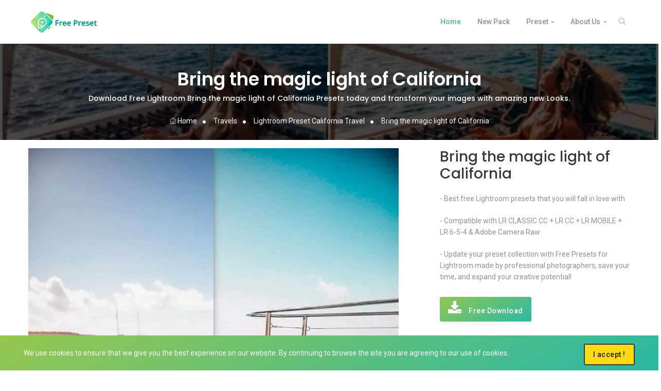

--- FILE ---
content_type: text/html; charset=UTF-8
request_url: https://www.presetfree.com/category/travels/lightroom-preset-california-travel/bring-the-magic-light-of-california
body_size: 10911
content:
<!doctype html>
<html lang="en">
<head>
	<meta charset="utf-8">
<meta http-equiv="X-UA-Compatible" content="IE=edge"/>
<meta name="viewport" content="width=device-width, initial-scale=1">
<meta name="author" content="https://www.presetfree.com/">
<title>Bring the magic light of California - Free Presets for Lightroom</title>
<meta name="description" content="Free presets for lightroom mobile and lightroom PC, dng presets download free.">
<meta name="keywords" content="preset california travel lightroom, california travel lightroom preset dng, california travel lightroom preset free download, california vibes lightroom presets, professional lightroom presets free, bring the magic light of california, love california preset free download, life california presets lightroom download, california blogger lightroom presets">
<meta property="og:title" content="Bring the magic light of California - Free Presets for Lightroom" />
<meta property="og:description" content="Free presets for lightroom mobile and lightroom PC, dng presets download free." />
<meta property="og:url" content="https://www.presetfree.com/category/travels/lightroom-preset-california-travel/bring-the-magic-light-of-california" />
<meta property="og:image:alt" content="Free Presets for Lightroom" />
<meta property="og:type" content="website" />
<meta property="og:image" content="https://cdn.presetfree.com/thumb-item/webp/california_travel_preset/california_preset_6_thumb.webp" />
<link rel="canonical" href="https://www.presetfree.com/category/travels/lightroom-preset-california-travel/bring-the-magic-light-of-california" />

<!-- Favicon -->
<link rel="apple-touch-icon" sizes="180x180" href="https://www.presetfree.com/public/images/favicon/apple-touch-icon.png?v=1.8.22">
<link rel="icon" type="image/png" sizes="32x32" href="https://www.presetfree.com/public/images/favicon/favicon-32x32.png?v=1.8.22">
<link rel="icon" type="image/png" sizes="16x16" href="https://www.presetfree.com/public/images/favicon/favicon-16x16.png?v=1.8.22">
<meta name="apple-mobile-web-app-title" content="Presets">
<meta name="application-name" content="Presets For Lightroom">
<meta name="apple-mobile-web-app-capable" content="yes">
<meta name="mobile-web-app-capable" content="yes">
<meta name="msapplication-starturl" content="/">
<meta name="google-adsense-account" content="ca-pub-4025865883258865">
<link rel="apple-touch-icon" sizes="57x57" href="/public/images/favicon/apple-icon-57x57.png">
<link rel="apple-touch-icon" sizes="60x60" href="/public/images/favicon/apple-icon-60x60.png">
<link rel="apple-touch-icon" sizes="72x72" href="/public/images/favicon/apple-icon-72x72.png">
<link rel="apple-touch-icon" sizes="76x76" href="/public/images/favicon/apple-icon-76x76.png">
<link rel="apple-touch-icon" sizes="114x114" href="/public/images/favicon/apple-icon-114x114.png">
<link rel="apple-touch-icon" sizes="120x120" href="/public/images/favicon/apple-icon-120x120.png">
<link rel="apple-touch-icon" sizes="144x144" href="/public/images/favicon/apple-icon-144x144.png">
<link rel="apple-touch-icon" sizes="152x152" href="/public/images/favicon/apple-icon-152x152.png">
<link rel="manifest" href="https://www.presetfree.com/public/images/favicon/site.webmanifest.json?v=1.8.22">
<!-- Google Font -->
<link href="https://fonts.googleapis.com/css?family=Poppins:300,400,500,600,700,800,900%7CPlayfair+Display:400,400i,700,700i%7CRoboto:400,400i,500,700" rel="stylesheet">
<!-- Plugins CSS -->
<link rel="stylesheet" type="text/css" href="https://www.presetfree.com/public/vendor/font-awesome/css/font-awesome.min.css?v=1.8.22"/>
<link rel="stylesheet" type="text/css" href="https://www.presetfree.com/public/vendor/themify-icons/css/themify-icons.css?v=1.8.22"/>
<link rel="stylesheet" type="text/css" href="https://www.presetfree.com/public/vendor/animate/animate.min.css?v=1.8.22"/>
<link rel="stylesheet" type="text/css" href="https://www.presetfree.com/public/vendor/fancybox/css/jquery.fancybox.min.css?v=1.8.22"/>
<link rel="stylesheet" type="text/css" href="https://www.presetfree.com/public/vendor/owlcarousel/css/owl.carousel.min.css?v=1.8.22"/>
<link rel="stylesheet" href="https://www.presetfree.com/public/vendor/sticky-cookie/css/cookit.min.css?v=1.8.22">
<!-- Style CSS -->
<link rel="stylesheet" type="text/css" href="https://www.presetfree.com/public/css/style.css?v=1.8.22"/>
<link rel="stylesheet" type="text/css" href="https://www.presetfree.com/public/css/static_page.css?v=1.8.22"/>
    <!-- Google tag (gtag.js) -->
    <script async src="https://www.googletagmanager.com/gtag/js?id=G-D3949N87TB"></script>
    <script>
        window.dataLayer = window.dataLayer || [];
        function gtag(){dataLayer.push(arguments);}
        gtag('js', new Date());

        gtag('config', 'G-D3949N87TB');
    </script>
<script async src="https://pagead2.googlesyndication.com/pagead/js/adsbygoogle.js?client=ca-pub-4025865883258865"
     crossorigin="anonymous"></script>
</head>
<body>
<div class="preloader"><img src="https://www.presetfree.com/public/images/preloader.svg" alt="Pre-loader"></div>
<!-- header Start-->
<header class="header-static navbar-sticky navbar-light">
	<!-- Search -->
	<div class="hide" id="key" data-base="https://www.presetfree.com/"></div>
	<div class="top-search collapse bg-light" id="search-open" data-parent="#search">
		<div class="container">
			<div class="row position-relative">
				<div class="col-md-8 mx-auto py-5">
					<form method="get" action="https://www.presetfree.com/search">
						<div class="input-group">
							<input class="form-control border-radius-right-0 border-right-0" required minlength="3" maxlength="500" type="text" name="q" autofocus placeholder="What are you looking for?">
							<button type="submit" class="btn btn-grad border-radius-left-0 mb-0">Search</button>
						</div>
					</form>
					<p class="small mt-2 mb-0"><strong>e.g.</strong>Wedding, Lightroom, Presets, Sea, Love </p>
				</div>
				<a class="position-absolute top-0 right-0 mt-3 mr-3" data-toggle="collapse" href="#search-open"><i class="fa fa-window-close"></i></a>
			</div>
		</div>
	</div>
	<!-- End Search -->
	<!-- Logo Nav Start -->
	<nav class="navbar navbar-expand-lg navbar-menu">
		<div class="container">
			<!-- Logo -->
			<a title="Free Lightroom Presets" class="navbar-brand nav-logo" href="https://www.presetfree.com/">
				<img src="https://www.presetfree.com/public/images/loading.svg" data-src="https://www.presetfree.com/public/images/logo.svg" alt="Free Lightroom Presets" class="logo-header lazy">
			</a>
			<!-- Menu opener button -->
			<button class="navbar-toggler ml-auto" type="button" data-toggle="collapse" data-target="#navbarCollapse" aria-controls="navbarCollapse"
					aria-expanded="false" aria-label="Toggle navigation">
				<span class="navbar-toggler-icon"> </span>
			</button>
			<!-- Main Menu Start -->
			<div class="collapse navbar-collapse" id="navbarCollapse">
				<ul class="navbar-nav ml-auto">
					<!-- Menu item 1 Demos-->
					<li class="nav-item dropdown active">
						<a class="nav-link active" title="Free Lightroom Presets" href="https://www.presetfree.com/" id="homeMenu">Home</a>
					</li>
					<li class="nav-item ">
						<a class="nav-link" title="Free Lightroom Top Pack Download" href="https://www.presetfree.com/free-preset-download/new" >New Pack</a>
					</li>
					<!-- Menu item 5 Elements-->
					<li class="nav-item dropdown megamenu">
						<a class="nav-link dropdown-toggle" href="#" id="elementsMenu" data-toggle="dropdown" aria-haspopup="true"
						   aria-expanded="false">Preset</a>
						<div class="dropdown-menu" aria-labelledby="elementsMenu"
							 style="background-image:url('https://www.presetfree.com/public/images/menu-bg.jpg'); background-position: right bottom; background-repeat: no-repeat;">
							<div class="container">
								<div class="row w-100">
																														<div class="col-sm-6 col-lg-3">
												<ul class="list-unstyled">
																																										<li><a class="dropdown-item"
																   href="https://www.presetfree.com/category/love" title="Love">Love</a></li>
																													<li><a class="dropdown-item"
																   href="https://www.presetfree.com/category/summer" title="Summer">Summer</a></li>
																													<li><a class="dropdown-item"
																   href="https://www.presetfree.com/category/tropics" title="Tropics">Tropics</a></li>
																													<li><a class="dropdown-item"
																   href="https://www.presetfree.com/category/travels" title="Travels">Travels</a></li>
																													<li><a class="dropdown-item"
																   href="https://www.presetfree.com/category/lifestyle" title="Lifestyle">Lifestyle</a></li>
																																							</ul>
											</div>
																					<div class="col-sm-6 col-lg-3">
												<ul class="list-unstyled">
																																										<li><a class="dropdown-item"
																   href="https://www.presetfree.com/category/beach" title="Beach">Beach</a></li>
																													<li><a class="dropdown-item"
																   href="https://www.presetfree.com/category/autumn" title="Autumn">Autumn</a></li>
																													<li><a class="dropdown-item"
																   href="https://www.presetfree.com/category/coffee" title="Coffee">Coffee</a></li>
																													<li><a class="dropdown-item"
																   href="https://www.presetfree.com/category/winter" title="Winter">Winter</a></li>
																													<li><a class="dropdown-item"
																   href="https://www.presetfree.com/category/christmas" title="Christmas">Christmas</a></li>
																																							</ul>
											</div>
																					<div class="col-sm-6 col-lg-3">
												<ul class="list-unstyled">
																																										<li><a class="dropdown-item"
																   href="https://www.presetfree.com/category/other" title="Other">Other</a></li>
																													<li><a class="dropdown-item"
																   href="https://www.presetfree.com/category/nature" title="Nature">Nature</a></li>
																													<li><a class="dropdown-item"
																   href="https://www.presetfree.com/category/color" title="Color">Color</a></li>
																													<li><a class="dropdown-item"
																   href="https://www.presetfree.com/category/vsco-preset" title="VSCO Preset">VSCO Preset</a></li>
																													<li><a class="dropdown-item"
																   href="https://www.presetfree.com/category/holiday-lightroom-presets" title="Holiday Lightroom Presets">Holiday Lightroom Presets</a></li>
																																							</ul>
											</div>
																					<div class="col-sm-6 col-lg-3">
												<ul class="list-unstyled">
																																										<li><a class="dropdown-item"
																   href="https://www.presetfree.com/category/animals-lightroom-presets" title="Animals Presets">Animals Presets</a></li>
																													<li><a class="dropdown-item"
																   href="https://www.presetfree.com/category/wedding" title="Wedding">Wedding</a></li>
																																							</ul>
											</div>
																											</div>
							</div>
						</div>
					</li>
					<!-- Menu item 6 Docs-->
					<li class="nav-item dropdown">
						<a class="nav-link dropdown-toggle" href="#" id="aboutMenu" data-toggle="dropdown" aria-haspopup="true" aria-expanded="false">About
							Us</a>
						<ul class="dropdown-menu" aria-labelledby="aboutMenu">
							<li><a class="dropdown-item" title="Team" href="https://www.presetfree.com/team">Team</a></li>
							<li><a class="dropdown-item" title="Privacy Policy" href="https://www.presetfree.com/privacy-policy">Privacy Policy</a></li>
							<li><a class="dropdown-item" title="Terms of Service" href="https://www.presetfree.com/terms-of-service">Terms of Service</a></li>
							<li><a class="dropdown-item" title="General Guidance" href="https://www.presetfree.com/user-manual">General Guidance</a></li>
							<li><a class="dropdown-item" title="FAQs" href="https://www.presetfree.com/faq">FAQs</a></li>
							<li class="dropdown-divider"></li>
							<li><a class="dropdown-item" title="Contact Us" href="https://www.presetfree.com/contact-us">Contact Us</a></li>
						</ul>
					</li>
				</ul>
			</div>
			<!-- Main Menu End -->
			<!-- Header Extras Start-->
			<div class="navbar-nav">
				<!-- extra item Search-->
				<div class="nav-item search border-0 pl-3 pr-0 px-lg-2" id="search">
					<a title="Search" class="nav-link" data-toggle="collapse" href="#search-open"><i class="ti-search"> </i></a>
				</div>
			</div>
			<!-- Header Extras End-->
		</div>
	</nav>
	<!-- Logo Nav End -->
</header>
<!-- header End-->
<link rel="stylesheet" type="text/css" href="/public/vendor/beerslider/BeerSlider.css"/>

<!-- Start breadcrumb -->
<div class="innerpage-banner center bg-overlay-dark-7 py-5" style="background:url(https://cdn.presetfree.com/thumb-item/webp/california_travel_preset/california_preset_6_thumb.webp) no-repeat; background-size:cover; background-position: center center;">
	<div class="container">
		<div class="row all-text-white">
			<div class="col-md-12 align-self-center">
				<h1 class="innerpage-title">Bring the magic light of California</h1>
				<input type="hidden" id="show" value="60e717115df1af6e30d23af0">
				<h6 class="subtitle">
					Download Free Lightroom Bring the magic light of California Presets today and transform your images with amazing new Looks.
				</h6>
				<nav aria-label="breadcrumb">
					<ol class="breadcrumb">
						<li class="breadcrumb-item">
							<a href="https://www.presetfree.com/" title="Home"><i class="ti-home"></i> Home</a>
						</li>
						<li class="breadcrumb-item">
							<a href="https://www.presetfree.com/category/travels" title="Travels">
								Travels							</a>
						</li>
						<li class="breadcrumb-item" >
							<a href="https://www.presetfree.com/category/travels/lightroom-preset-california-travel" title="Lightroom Preset California Travel">
								Lightroom Preset California Travel							</a>
						</li>
						<li class="breadcrumb-item" title="Bring the magic light of California">
							Bring the magic light of California						</li>
					</ol>
				</nav>
			</div>
		</div>
	</div>
</div>
<!--  End breadcrumb -->

<!--List more preset -->
<section class="portfolio pt-3 pb-0">
	<div class="container">
		<div class="row">
			<div class="col-md-8 " >
				<!-- portfolio wrap -->
				<div id="beer-slider" class=" beer-slider"  data-beer-label="After" >
					<img src="https://cdn.presetfree.com/thumb-item/webp/california_travel_preset/california_preset_6_after.webp" alt="Processed - Man holding beer">
					<div class="beer-reveal" data-beer-label="Before">
						<img  src="https://cdn.presetfree.com/thumb-item/webp/california_travel_preset/california_preset_6_before.webp" alt="Original - Man holding beer">
					</div>
				</div>
			</div>
			<div class="col-md-4 ">
				<h2 class="info-title">Bring the magic light of California</h2>
				<p>
									</p>
				<p>- Best free Lightroom presets that you will fall in love with</p>
				<p>- Compatible with LR CLASSIC CC + LR CC + LR MOBILE + LR 6-5-4 & Adobe Camera Raw</p>
				<p>- Update your preset collection with Free Presets for Lightroom made by professional photographers,
					save your time, and expand your creative potential!
				</p>
				<button type="button" class="btn btn-grad mr-3 mt-2" data-toggle="modal" data-target="#downloadModalCenter">
					<i class="fa fa-download fa-2x text-white"></i> Free Download
				</button>
				<div class="divider pt-5"><i class="ti-sharethis"></i></div>
				<div class="text-center w-100">
					<ul class="social-icons si-colored-bg si-medium text-center pt-2">
						<li class="social-icons-item social-facebook ">
							<a class="social-icons-link" href="https://www.facebook.com/sharer.php?u=https://www.presetfree.com/category/travels/lightroom-preset-california-travel/bring-the-magic-light-of-california" data-label="Facebook" onclick="window.open(this.href,this.title,'width=500,height=500,top=300px,left=300px'); return false;" rel="noopener noreferrer nofollow" target="_blank">
								<i class="fa fa-facebook"></i>
							</a>
						</li>
						<li class="social-icons-item social-twitter">
							<a title="Share Twitter" class="social-icons-link" href="https://twitter.com/share?text=Bring the magic light of California Lightroom Presets Free Download&url=https://www.presetfree.com/category/travels/lightroom-preset-california-travel/bring-the-magic-light-of-california" data-label="twitter" onclick="window.open(this.href,this.title,'width=500,height=500,top=300px,left=300px'); return false;" rel="noopener noreferrer nofollow" target="_blank">
								<i class="fa fa-twitter"></i>
							</a>
						</li>
						<li class="social-icons-item social-github">
							<a class="social-icons-link" title="Share via email" href="/cdn-cgi/l/email-protection#[base64]" onclick="window.open(this.href,this.title,'width=500,height=500,top=300px,left=300px'); return false;" target="_blank">
								<i class="fa fa-envelope"></i>
							</a>
						</li>
						<li class="social-icons-item social-pinterest ">
							<a class="social-icons-link" title="Share Pinterest" href="https://pinterest.com/pin/create/button/?url=https://www.presetfree.com/category/travels/lightroom-preset-california-travel/bring-the-magic-light-of-california&amp;media=https://cdn.presetfree.com/thumb-item/webp/california_travel_preset/california_preset_6_thumb.webp&amp;description=Bring the magic light of California Lightroom Presets Free Download"  onclick="window.open(this.href,this.title,'width=500,height=500,top=300px,left=300px'); return false;" target="_blank" >
								<i class="fa fa-pinterest"></i>
							</a>
						</li>
					</ul>
				</div>
				<div class="divider divider-dark"></div>
			</div>
		</div>
	</div>
</section>
<!-- Portfolio -->
<div class="container">
    <div class="row">
        <div class="col-12">
            <div class="card more-tools mt-2">
                <div class="card-header ">
                    <div class="">
                        <i class="fa-regular fa-message-heart"></i></i> Best Tools Online
                        <a target="_blank" class="float-right hvr-icon-forward color-dark-blue" href="https://vhdcombo.com"
                           title="View all tools ">View all tools <i class="fa fa-angle-right hvr-icon"
                                                                     aria-hidden="true"></i></a>
                    </div>
                </div>
                <div class="card-body">
                    <div class="d-flex flex-wrap gap-3 show">
                                                                                    <a target="_blank" title="Test the performance of your GPU" href="https://vhdcombo.com/tools/gpu-performance-score?utm_source=presetfree&utm_medium=content&utm_id=backlink" class="more-item border rounded p-2 m-2">
                                    <img src="https://vhdcombo.com/theme/images/icon/gpu_score.svg" alt="Test the performance of your GPU">
                                    GPU Score                                </a>
                                                            <a target="_blank" title="Check your microphone test." href="https://vhdcombo.com/tools/online-microphone-tester?utm_source=presetfree&utm_medium=content&utm_id=backlink" class="more-item border rounded p-2 m-2">
                                    <img src="https://vhdcombo.com/theme/images/icon/microphone_tests.svg" alt="Check your microphone test.">
                                    Microphone Tests                                </a>
                                                            <a target="_blank" title="Free telegram tools" href="https://vhdcombo.com/telegram/media?utm_source=presetfree&utm_medium=content&utm_id=backlink" class="more-item border rounded p-2 m-2">
                                    <img src="https://vhdcombo.com/theme/images/icon/telegram_tools.svg" alt="Free telegram tools">
                                    Telegram Tools                                </a>
                                                            <a target="_blank" title="Free Online Notes." href="https://vhdcombo.com/tools/notepad-online?utm_source=presetfree&utm_medium=content&utm_id=backlink" class="more-item border rounded p-2 m-2">
                                    <img src="https://vhdcombo.com/theme/images/icon/notepad_online.svg" alt="Free Online Notes.">
                                    Notepad Online                                </a>
                                                            <a target="_blank" title="LCD test dead pixels." href="https://vhdcombo.com/tools/dead-pixels-test?utm_source=presetfree&utm_medium=content&utm_id=backlink" class="more-item border rounded p-2 m-2">
                                    <img src="https://vhdcombo.com/theme/images/icon/lcd_test.svg" alt="LCD test dead pixels.">
                                    LDC Test                                </a>
                                                            <a target="_blank" title="Convert your images to PDF" href="https://vhdcombo.com/tools/image-to-pdf-converter?utm_source=presetfree&utm_medium=content&utm_id=backlink" class="more-item border rounded p-2 m-2">
                                    <img src="https://vhdcombo.com/theme/images/icon/images_pdf.svg" alt="Convert your images to PDF">
                                    Images to PDF                                </a>
                                                            <a target="_blank" title="1000+ sticker collection too." href="https://vhdcombo.com/wa/memoji-stickers-pack?utm_source=presetfree&utm_medium=content&utm_id=backlink" class="more-item border rounded p-2 m-2">
                                    <img src="https://vhdcombo.com/theme/images/icon/memoji_stickers.svg" alt="1000+ sticker collection too.">
                                    Memoji Stickers                                </a>
                                                            <a target="_blank" title="Group links join chat." href="https://vhdcombo.com/wa/whats-group-links-join?utm_source=presetfree&utm_medium=content&utm_id=backlink" class="more-item border rounded p-2 m-2">
                                    <img src="https://vhdcombo.com/theme/images/icon/whatsapp_group.svg" alt="Group links join chat.">
                                    WhatsApp Group                                </a>
                                                            <a target="_blank" title="Have you ever wondered." href="https://vhdcombo.com/calculate/love?utm_source=presetfree&utm_medium=content&utm_id=backlink" class="more-item border rounded p-2 m-2">
                                    <img src="https://vhdcombo.com/theme/images/icon/love_calculator.svg" alt="Have you ever wondered.">
                                    Love Calculator Test                                </a>
                                                            <a target="_blank" title="List bot Telegram link." href="https://vhdcombo.com/telegram/bot?utm_source=presetfree&utm_medium=content&utm_id=backlink" class="more-item border rounded p-2 m-2">
                                    <img src="https://vhdcombo.com/theme/images/icon/telegram_bot.svg" alt="List bot Telegram link.">
                                    Telegram Bot                                </a>
                                                            <a target="_blank" title="Combine Your PDF Files" href="https://vhdcombo.com/tools/pdf-merger?utm_source=presetfree&utm_medium=content&utm_id=backlink" class="more-item border rounded p-2 m-2">
                                    <img src="https://vhdcombo.com/theme/images/icon/pdf_merger.svg" alt="Combine Your PDF Files">
                                    PDF Merger                                </a>
                                                            <a target="_blank" title="Daily Water Intake Calculator" href="https://vhdcombo.com/tools/daily-water-intake-calculator?utm_source=presetfree&utm_medium=content&utm_id=backlink" class="more-item border rounded p-2 m-2">
                                    <img src="https://vhdcombo.com/theme/images/icon/daily_water_calculator.svg" alt="Daily Water Intake Calculator">
                                    Daily Water Calculator                                </a>
                                                            <a target="_blank" title="Free Proxy by Country" href="https://vhdcombo.com/telegram/proxy/country?utm_source=presetfree&utm_medium=content&utm_id=backlink" class="more-item border rounded p-2 m-2">
                                    <img src="https://vhdcombo.com/theme/images/icon/proxy_country.svg" alt="Free Proxy by Country">
                                    Proxy by Country                                </a>
                                                            <a target="_blank" title="Easy copy text from images." href="https://vhdcombo.com/tools/image-to-text?utm_source=presetfree&utm_medium=content&utm_id=backlink" class="more-item border rounded p-2 m-2">
                                    <img src="https://vhdcombo.com/theme/images/icon/image_to_text.svg" alt="Easy copy text from images.">
                                    Image To Text                                </a>
                                                            <a target="_blank" title="Test your GPU performance." href="https://vhdcombo.com/tools/gpu-test-online?utm_source=presetfree&utm_medium=content&utm_id=backlink" class="more-item border rounded p-2 m-2">
                                    <img src="https://vhdcombo.com/theme/images/icon/gpu_test.svg" alt="Test your GPU performance.">
                                    GPU Test Online                                </a>
                                                            <a target="_blank" title="Editor your photo easy-to-use." href="https://vhdcombo.com/tools/photo-image-editor?utm_source=presetfree&utm_medium=content&utm_id=backlink" class="more-item border rounded p-2 m-2">
                                    <img src="https://vhdcombo.com/theme/images/icon/photo_editor.svg" alt="Editor your photo easy-to-use.">
                                    Photo Editor                                </a>
                                                            <a target="_blank" title="Check the refresh rate (Hz) of your screen" href="https://vhdcombo.com/tools/screen-refresh-rate-check?utm_source=presetfree&utm_medium=content&utm_id=backlink" class="more-item border rounded p-2 m-2">
                                    <img src="https://vhdcombo.com/theme/images/icon/refresh_score.svg" alt="Check the refresh rate (Hz) of your screen">
                                    Refresh Rate Score                                </a>
                                                            <a target="_blank" title="PDF to Word Converter" href="https://vhdcombo.com/tools/pdf-to-doc?utm_source=presetfree&utm_medium=content&utm_id=backlink" class="more-item border rounded p-2 m-2">
                                    <img src="https://vhdcombo.com/theme/images/icon/pdf_doc.svg" alt="PDF to Word Converter">
                                    Pdf To Doc                                </a>
                                                            <a target="_blank" title="Cut Ringtone Form Mp3" href="https://vhdcombo.com/online-tools/online-mp3-cutter?utm_source=presetfree&utm_medium=content&utm_id=backlink" class="more-item border rounded p-2 m-2">
                                    <img src="https://vhdcombo.com/theme/images/icon/mp3_cutter.svg" alt="Cut Ringtone Form Mp3">
                                    Mp3 RingTone Cutter                                </a>
                                                            <a target="_blank" title="Funny sound effects, Listen and have fun." href="https://vhdcombo.com/entertainment/funny-sound-relax?utm_source=presetfree&utm_medium=content&utm_id=backlink" class="more-item border rounded p-2 m-2">
                                    <img src="https://vhdcombo.com/theme/images/icon/funny_sound.svg" alt="Funny sound effects, Listen and have fun.">
                                    Funny Sound Effects                                </a>
                                                            <a target="_blank" title="Keyboard full layout tester." href="https://vhdcombo.com/tools/keyboard-full-layout-tester?utm_source=presetfree&utm_medium=content&utm_id=backlink" class="more-item border rounded p-2 m-2">
                                    <img src="https://vhdcombo.com/theme/images/icon/layout_keyboard_tester.svg" alt="Keyboard full layout tester.">
                                    Layout Keyboard Tester                                </a>
                                                            <a target="_blank" title="Converter video to mp3 music" href="https://vhdcombo.com/tools/mp4-to-mp3-converter?utm_source=presetfree&utm_medium=content&utm_id=backlink" class="more-item border rounded p-2 m-2">
                                    <img src="https://vhdcombo.com/theme/images/icon/mp4_to_mp3.svg" alt="Converter video to mp3 music">
                                    Video to Mp3                                </a>
                                                            <a target="_blank" title="Free proxy for Telegram." href="https://vhdcombo.com/telegram/proxy-for-telegram?utm_source=presetfree&utm_medium=content&utm_id=backlink" class="more-item border rounded p-2 m-2">
                                    <img src="https://vhdcombo.com/theme/images/icon/telegram_proxy.svg" alt="Free proxy for Telegram.">
                                    Proxy for Telegram                                </a>
                                                            <a target="_blank" title="Tool audio recorder free." href="https://vhdcombo.com/tools/online-audio-recorder?utm_source=presetfree&utm_medium=content&utm_id=backlink" class="more-item border rounded p-2 m-2">
                                    <img src="https://vhdcombo.com/theme/images/icon/audio_recorder.svg" alt="Tool audio recorder free.">
                                    Audio Recorder                                </a>
                                                            <a target="_blank" title="Free calculator a basic." href="https://vhdcombo.com/tools/simple-calculator?utm_source=presetfree&utm_medium=content&utm_id=backlink" class="more-item border rounded p-2 m-2">
                                    <img src="https://vhdcombo.com/theme/images/icon/basic_calculator.svg" alt="Free calculator a basic.">
                                    Basic Calculator                                </a>
                                                            <a target="_blank" title="Convert image to any formats" href="https://vhdcombo.com/tools/photo-image-editor?utm_source=presetfree&utm_medium=content&utm_id=backlink" class="more-item border rounded p-2 m-2">
                                    <img src="https://vhdcombo.com/theme/images/icon/image_converter.svg" alt="Convert image to any formats">
                                    Image Converter                                </a>
                                                            <a target="_blank" title="Best sticker Telegram." href="https://vhdcombo.com/telegram/sticker?utm_source=presetfree&utm_medium=content&utm_id=backlink" class="more-item border rounded p-2 m-2">
                                    <img src="https://vhdcombo.com/theme/images/icon/telegram_sticker.svg" alt="Best sticker Telegram.">
                                    Telegram Sticker                                </a>
                                                            <a target="_blank" title="Keyboard & mouse online tester." href="https://vhdcombo.com/tools/keyboard-mouse-tester?utm_source=presetfree&utm_medium=content&utm_id=backlink" class="more-item border rounded p-2 m-2">
                                    <img src="https://vhdcombo.com/theme/images/icon/keyboard_test.svg" alt="Keyboard & mouse online tester.">
                                    Keyboard Test                                </a>
                                                            <a target="_blank" title="PDF editor tools." href="https://vhdcombo.com/tools/photo-image-editor?utm_source=presetfree&utm_medium=content&utm_id=backlink" class="more-item border rounded p-2 m-2">
                                    <img src="https://vhdcombo.com/theme/images/icon/pdf_editor.svg" alt="PDF editor tools.">
                                    PDF Editor                                </a>
                                                            <a target="_blank" title="Smiley face emoticons text." href="https://vhdcombo.com/tools/text-emoticons-style?utm_source=presetfree&utm_medium=content&utm_id=backlink" class="more-item border rounded p-2 m-2">
                                    <img src="https://vhdcombo.com/theme/images/icon/emoticons_text.svg" alt="Smiley face emoticons text.">
                                    Emoticons Text                                </a>
                                                            <a target="_blank" title="Screen refresh rate Hz monitor." href="https://vhdcombo.com/tools/refresh-rate-test?utm_source=presetfree&utm_medium=content&utm_id=backlink" class="more-item border rounded p-2 m-2">
                                    <img src="https://vhdcombo.com/theme/images/icon/refresh_rate_test.svg" alt="Screen refresh rate Hz monitor.">
                                    Refresh Rate Test                                </a>
                                                            <a target="_blank" title="Change your voice fun tool" href="https://vhdcombo.com/online-tools/funny-sound-change?utm_source=presetfree&utm_medium=content&utm_id=backlink" class="more-item border rounded p-2 m-2">
                                    <img src="https://vhdcombo.com/theme/images/icon/funny_sound_change.svg" alt="Change your voice fun tool">
                                    Sound Effect Change                                </a>
                                                            <a target="_blank" title="Daily quote for Life." href="https://vhdcombo.com/entertainment/quotes?utm_source=presetfree&utm_medium=content&utm_id=backlink" class="more-item border rounded p-2 m-2">
                                    <img src="https://vhdcombo.com/theme/images/icon/quote_for_life.svg" alt="Daily quote for Life.">
                                    Quote for Life                                </a>
                                                            <a target="_blank" title="Powerful Encode Decode Tool" href="https://vhdcombo.com/online-tools/encoding?utm_source=presetfree&utm_medium=content&utm_id=backlink" class="more-item border rounded p-2 m-2">
                                    <img src="https://vhdcombo.com/theme/images/icon/encoding.svg" alt="Powerful Encode Decode Tool">
                                    Encoding Tool                                </a>
                                                            <a target="_blank" title="Videos Thumbnails Preview" href="https://vhdcombo.com/tools/youtube-videos-thumbnails?utm_source=presetfree&utm_medium=content&utm_id=backlink" class="more-item border rounded p-2 m-2">
                                    <img src="https://vhdcombo.com/theme/images/icon/youtube_videos_thumbnails_downloader.svg" alt="Videos Thumbnails Preview">
                                    YouTube Videos Tools                                </a>
                                                            <a target="_blank" title="Greeting of your friends." href="https://vhdcombo.com/tools/happy-greeting-card-generator?utm_source=presetfree&utm_medium=content&utm_id=backlink" class="more-item border rounded p-2 m-2">
                                    <img src="https://vhdcombo.com/theme/images/icon/greeting_card.svg" alt="Greeting of your friends.">
                                    Greeting Card                                </a>
                                                            <a target="_blank" title="Presets for Lightroom Mobile and Lightroom PC." href="https://www.presetfree.com/?utm_source=presetfree&utm_medium=content&utm_id=backlink" class="more-item border rounded p-2 m-2">
                                    <img src="https://vhdcombo.com/theme/images/icon/presets_com.svg" alt="Presets for Lightroom Mobile and Lightroom PC.">
                                    Presets for Lightroom                                </a>
                                                            <a target="_blank" title="Free calculator a basic." href="https://vhdcombo.com/tools/qr-code-generator?utm_source=presetfree&utm_medium=content&utm_id=backlink" class="more-item border rounded p-2 m-2">
                                    <img src="https://vhdcombo.com/theme/images/icon/qr_code_generator.svg" alt="Free calculator a basic.">
                                    QR-Code Generator                                </a>
                                                            <a target="_blank" title="Christmas wallpaper for phone." href="https://vhdcombo.com/wa/christmas-wallpapers-free-download?utm_source=presetfree&utm_medium=content&utm_id=backlink" class="more-item border rounded p-2 m-2">
                                    <img src="https://vhdcombo.com/theme/images/icon/christmas_wallpapers.svg" alt="Christmas wallpaper for phone.">
                                    Christmas Wallpapers                                </a>
                                                            <a target="_blank" title="Secure and fast access WhatsApp" href="https://vhdcombo.com/wa/whatsapp-proxy-free?utm_source=presetfree&utm_medium=content&utm_id=backlink" class="more-item border rounded p-2 m-2">
                                    <img src="https://vhdcombo.com/theme/images/icon/whatsapp_proxy.svg" alt="Secure and fast access WhatsApp">
                                    WhatsApp Proxy                                </a>
                                                            <a target="_blank" title="Decoration of a text style." href="https://vhdcombo.com/tools/text-decoration-style?utm_source=presetfree&utm_medium=content&utm_id=backlink" class="more-item border rounded p-2 m-2">
                                    <img src="https://vhdcombo.com/theme/images/icon/txt_decoration.svg" alt="Decoration of a text style.">
                                    Text Decoration                                </a>
                                                            <a target="_blank" title="Quickly & easily compress PDF files." href="https://vhdcombo.com/tools/pdf-compressor?utm_source=presetfree&utm_medium=content&utm_id=backlink" class="more-item border rounded p-2 m-2">
                                    <img src="https://vhdcombo.com/theme/images/icon/pdf_compressor.svg" alt="Quickly & easily compress PDF files.">
                                    PDF Compressor                                </a>
                                                            <a target="_blank" title="Message to unknown number." href="https://vhdcombo.com/wa/whatsapp-chat-with-unknown-contacts?utm_source=presetfree&utm_medium=content&utm_id=backlink" class="more-item border rounded p-2 m-2">
                                    <img src="https://vhdcombo.com/theme/images/icon/whatsapp_message.svg" alt="Message to unknown number.">
                                    WhatsApp Message                                </a>
                                                            <a target="_blank" title="Top channels Telegram link." href="https://vhdcombo.com/telegram/channel?utm_source=presetfree&utm_medium=content&utm_id=backlink" class="more-item border rounded p-2 m-2">
                                    <img src="https://vhdcombo.com/theme/images/icon/telegram_channels.svg" alt="Top channels Telegram link.">
                                    Telegram Channels                                </a>
                                                            <a target="_blank" title="Quickly multitude of themes." href="https://vhdcombo.com/telegram/theme-for-telegram?utm_source=presetfree&utm_medium=content&utm_id=backlink" class="more-item border rounded p-2 m-2">
                                    <img src="https://vhdcombo.com/theme/images/icon/telegram_theme.svg" alt="Quickly multitude of themes.">
                                    Theme for Telegram                                </a>
                                                            <a target="_blank" title="Add Photo to Frames" href="https://vhdcombo.com/tools/photo-to-frames?utm_source=presetfree&utm_medium=content&utm_id=backlink" class="more-item border rounded p-2 m-2">
                                    <img src="https://vhdcombo.com/theme/images/icon/photo_frames.svg" alt="Add Photo to Frames">
                                    Photo Frames                                </a>
                                                            <a target="_blank" title="Create quote, quote maker." href="https://vhdcombo.com/entertainment/quotes?utm_source=presetfree&utm_medium=content&utm_id=backlink" class="more-item border rounded p-2 m-2">
                                    <img src="https://vhdcombo.com/theme/images/icon/quote_maker.svg" alt="Create quote, quote maker.">
                                    Quote Maker                                </a>
                                                            <a target="_blank" title="Screenshot tool allows take screenshots" href="https://vhdcombo.com/tools/screenshot-capture-online?utm_source=presetfree&utm_medium=content&utm_id=backlink" class="more-item border rounded p-2 m-2">
                                    <img src="https://vhdcombo.com/theme/images/icon/screenshot_capture.svg" alt="Screenshot tool allows take screenshots">
                                    Screenshot Capture                                </a>
                                                            <a target="_blank" title="Online Stopwatch and Timer tool" href="https://vhdcombo.com/tools/stopwatch-and-timer?utm_source=presetfree&utm_medium=content&utm_id=backlink" class="more-item border rounded p-2 m-2">
                                    <img src="https://vhdcombo.com/theme/images/icon/stopwatch_timer.svg" alt="Online Stopwatch and Timer tool">
                                    Stopwatch and Timer                                </a>
                                                            <a target="_blank" title="Easily resize your images online" href="https://vhdcombo.com/tools/image-resize-online?utm_source=presetfree&utm_medium=content&utm_id=backlink" class="more-item border rounded p-2 m-2">
                                    <img src="https://vhdcombo.com/theme/images/icon/image_resize.svg" alt="Easily resize your images online">
                                    Image Resize                                </a>
                                                            <a target="_blank" title="Calculate Your Loan EMI" href="https://vhdcombo.com/calculate/emi-calculator?utm_source=presetfree&utm_medium=content&utm_id=backlink" class="more-item border rounded p-2 m-2">
                                    <img src="https://vhdcombo.com/theme/images/icon/emi_calculate.svg" alt="Calculate Your Loan EMI">
                                    EMI Calculate                                </a>
                                                            <a target="_blank" title="Love wallpapers your mobile." href="https://vhdcombo.com/wa/love-wallpapers-free-download?utm_source=presetfree&utm_medium=content&utm_id=backlink" class="more-item border rounded p-2 m-2">
                                    <img src="https://vhdcombo.com/theme/images/icon/love_wallpapers.svg" alt="Love wallpapers your mobile.">
                                    Love Wallpapers                                </a>
                                                            <a target="_blank" title="Check your mouse is working." href="https://vhdcombo.com/tools/test-your-mouse?utm_source=presetfree&utm_medium=content&utm_id=backlink" class="more-item border rounded p-2 m-2">
                                    <img src="https://vhdcombo.com/theme/images/icon/mouse_test.svg" alt="Check your mouse is working.">
                                    Mouse Test                                </a>
                                                            <a target="_blank" title="Top group Telegram link join." href="https://vhdcombo.com/telegram/group?utm_source=presetfree&utm_medium=content&utm_id=backlink" class="more-item border rounded p-2 m-2">
                                    <img src="https://vhdcombo.com/theme/images/icon/telegram_group.svg" alt="Top group Telegram link join.">
                                    Telegram Group                                </a>
                                                            <a target="_blank" title="Stylish text so cute generator." href="https://vhdcombo.com/tools/text-style-cute?utm_source=presetfree&utm_medium=content&utm_id=backlink" class="more-item border rounded p-2 m-2">
                                    <img src="https://vhdcombo.com/theme/images/icon/stylish_text.svg" alt="Stylish text so cute generator.">
                                    Stylish Text                                </a>
                                                            <a target="_blank" title="BCrypt Generator & Checker Online." href="https://vhdcombo.com/tools/bcrypt-generate-check-online?utm_source=presetfree&utm_medium=content&utm_id=backlink" class="more-item border rounded p-2 m-2">
                                    <img src="https://vhdcombo.com/theme/images/icon/bcrypt_generate_check.svg" alt="BCrypt Generator & Checker Online.">
                                    BCrypt Encrypt Decrypt                                </a>
                                                            <a target="_blank" title="Find your location." href="https://vhdcombo.com/tools/check-my-location?utm_source=presetfree&utm_medium=content&utm_id=backlink" class="more-item border rounded p-2 m-2">
                                    <img src="https://vhdcombo.com/theme/images/icon/my_location.svg" alt="Find your location.">
                                    My Location                                </a>
                                                            <a target="_blank" title="Daily proxy for Telegram" href="https://vhdcombo.com/telegram/daily-proxy-for-telegram?utm_source=presetfree&utm_medium=content&utm_id=backlink" class="more-item border rounded p-2 m-2">
                                    <img src="https://vhdcombo.com/theme/images/icon/daily_proxy.svg" alt="Daily proxy for Telegram">
                                    Free Proxy Vip                                </a>
                                                            <a target="_blank" title="Apple Shortcuts Library." href="https://vhdcombo.com/online-tools/shortcuts?utm_source=presetfree&utm_medium=content&utm_id=backlink" class="more-item border rounded p-2 m-2">
                                    <img src="https://vhdcombo.com/theme/images/icon/shortcuts.svg" alt="Apple Shortcuts Library.">
                                    Apple Shortcuts                                </a>
                                                            <a target="_blank" title="Free Online Text To Speech" href="https://vhdcombo.com/tools/text-to-speech?utm_source=presetfree&utm_medium=content&utm_id=backlink" class="more-item border rounded p-2 m-2">
                                    <img src="https://vhdcombo.com/theme/images/icon/text_to_speech.svg" alt="Free Online Text To Speech">
                                    Text To Speech                                </a>
                                                            <a target="_blank" title="Christmas music player." href="https://vhdcombo.com/entertainment/christmas-lights-music-player?utm_source=presetfree&utm_medium=content&utm_id=backlink" class="more-item border rounded p-2 m-2">
                                    <img src="https://vhdcombo.com/theme/images/icon/christmas_player.svg" alt="Christmas music player.">
                                    Christmas Player                                </a>
                                                            <a target="_blank" title="WhatsApp qr-code with messenger." href="https://vhdcombo.com/wa/whatsapp-qr-code-generator-with-messenger?utm_source=presetfree&utm_medium=content&utm_id=backlink" class="more-item border rounded p-2 m-2">
                                    <img src="https://vhdcombo.com/theme/images/icon/qr_code_messenger.svg" alt="WhatsApp qr-code with messenger.">
                                    QR-Code Messenger                                </a>
                                                            <a target="_blank" title="Testing your internet speed" href="https://vhdcombo.com/tools/internet-speed-test?utm_source=presetfree&utm_medium=content&utm_id=backlink" class="more-item border rounded p-2 m-2">
                                    <img src="https://vhdcombo.com/theme/images/icon/speed_test.svg" alt="Testing your internet speed">
                                    Internet Speed Test                                </a>
                                                            <a target="_blank" title="Add stickers Jesus Christ to chat." href="https://vhdcombo.com/entertainment/jesus-stickers?utm_source=presetfree&utm_medium=content&utm_id=backlink" class="more-item border rounded p-2 m-2">
                                    <img src="https://vhdcombo.com/theme/images/icon/jesus_stickers.svg" alt="Add stickers Jesus Christ to chat.">
                                    Jesus Stickers Chat                                </a>
                                                            <a target="_blank" title="Create shorter URLs with tiny-l." href="https://www.tiny-l.com/?utm_source=presetfree&utm_medium=content&utm_id=backlink" class="more-item border rounded p-2 m-2">
                                    <img src="https://vhdcombo.com/theme/images/icon/tiny_l_com.svg" alt="Create shorter URLs with tiny-l.">
                                    Original URL Shortener                                </a>
                                                            <a target="_blank" title="Create strong passwords." href="https://vhdcombo.com/tools/password-generator-online?utm_source=presetfree&utm_medium=content&utm_id=backlink" class="more-item border rounded p-2 m-2">
                                    <img src="https://vhdcombo.com/theme/images/icon/password_generator.svg" alt="Create strong passwords.">
                                    Password Generator                                </a>
                                                            <a target="_blank" title="Check webcam is status." href="https://vhdcombo.com/tools/webcam-test?utm_source=presetfree&utm_medium=content&utm_id=backlink" class="more-item border rounded p-2 m-2">
                                    <img src="https://vhdcombo.com/theme/images/icon/webcam_test.svg" alt="Check webcam is status.">
                                    Webcam Test                                </a>
                                                            <a target="_blank" title="Create read edit zip files." href="https://vhdcombo.com/tools/zip-files-online?utm_source=presetfree&utm_medium=content&utm_id=backlink" class="more-item border rounded p-2 m-2">
                                    <img src="https://vhdcombo.com/theme/images/icon/zip_manager.svg" alt="Create read edit zip files.">
                                    Zip Unzip Files                                </a>
                                                                        </div>
                    <div class="w-100">
                        <!-- Yandex.RTB R-A-2980204-1 -->
                        <div id="yandex_rtb_R-A-2980204-1"></div>
                        <script data-cfasync="false" src="/cdn-cgi/scripts/5c5dd728/cloudflare-static/email-decode.min.js"></script><script>
                            window.yaContextCb.push(()=>{
                                Ya.Context.AdvManager.render({
                                    "blockId": "R-A-2980204-1",
                                    "renderTo": "yandex_rtb_R-A-2980204-1"
                                })
                            })
                        </script>
                    </div>
                </div>
            </div>

        </div>
    </div>
</div>
<style>
    .more-tools .more-item:hover {
        background-color: #f1f1f8 !important;
        color: #000 !important;
        border: 1px #FFF solid;
        text-decoration: none;
    }
    .more-tools .card-header {
        font-size: 16px;
        font-weight: bold;
        color: #000 !important;
        background: none !important;
    }
    .more-tools .color-dark {

    }
    .more-tools .color-dark {
        color: #000 !important;
    }
    .more-tools .more-item {
        color: #000 !important;
        font-size: 16px;
        text-transform: none;

    }
</style>
<section class="portfolio pt-2">
	<div class="container">
		<div class="row">
			<div class="col-md-8 mx-auto pt-5 text-center">
				<div class="divider"><i class="ti-heart"></i> </div>
				<h2 class="h2 pt-2">More preset Lightroom Travels</h2>
				<p>The works with high creativity by the design team.</p>
			</div>
		</div>
		<div class="row">
			<div class="col-md-12 p-0">
				<div class=" grid items-3 items-padding" >
																																												<div class="portfolio-card ">
								<div class="portfolio-card-body">
									<a href="https://www.presetfree.com/category/travels/lightroom-preset-california-travel/california-vibes-lightroom-presets" title="California Vibes Lightroom Presets">
									<div class="portfolio-card-header">
										<img class="lazy thumb-item-pre" data-src="https://cdn.presetfree.com/thumb-item/webp/california_travel_preset/california_preset_4_thumb.webp" src="https://www.presetfree.com/public/images/loading.svg" alt="California Vibes Lightroom Presets">
									</div>
									</a>
									<div class="portfolio-card-footer">
										<h6 class="info-title">
											<a href="https://www.presetfree.com/category/travels/lightroom-preset-california-travel/california-vibes-lightroom-presets" title="California Vibes Lightroom Presets">
												California Vibes Lightroom Presets											</a>
										</h6>
									</div>
								</div>
							</div>
																											<div class="portfolio-card ">
								<div class="portfolio-card-body">
									<a href="https://www.presetfree.com/category/travels/lightroom-preset-california-travel/life-california-presets-lightroom-download" title="Life California Presets Lightroom Download">
									<div class="portfolio-card-header">
										<img class="lazy thumb-item-pre" data-src="https://cdn.presetfree.com/thumb-item/webp/california_travel_preset/california_preset_8_thumb.webp" src="https://www.presetfree.com/public/images/loading.svg" alt="Life California Presets Lightroom Download">
									</div>
									</a>
									<div class="portfolio-card-footer">
										<h6 class="info-title">
											<a href="https://www.presetfree.com/category/travels/lightroom-preset-california-travel/life-california-presets-lightroom-download" title="Life California Presets Lightroom Download">
												Life California Presets Lightroom Download											</a>
										</h6>
									</div>
								</div>
							</div>
																											<div class="portfolio-card ">
								<div class="portfolio-card-body">
									<a href="https://www.presetfree.com/category/travels/lightroom-preset-california-travel/preset-california-travel-lightroom" title="Preset California Travel Lightroom">
									<div class="portfolio-card-header">
										<img class="lazy thumb-item-pre" data-src="https://cdn.presetfree.com/thumb-item/webp/california_travel_preset/california_preset_1_thumb.webp" src="https://www.presetfree.com/public/images/loading.svg" alt="Preset California Travel Lightroom">
									</div>
									</a>
									<div class="portfolio-card-footer">
										<h6 class="info-title">
											<a href="https://www.presetfree.com/category/travels/lightroom-preset-california-travel/preset-california-travel-lightroom" title="Preset California Travel Lightroom">
												Preset California Travel Lightroom											</a>
										</h6>
									</div>
								</div>
							</div>
																											<div class="portfolio-card ">
								<div class="portfolio-card-body">
									<a href="https://www.presetfree.com/category/travels/lightroom-preset-california-travel/california-travel-lightroom-preset-dng" title="California Travel Lightroom Preset DNG">
									<div class="portfolio-card-header">
										<img class="lazy thumb-item-pre" data-src="https://cdn.presetfree.com/thumb-item/webp/california_travel_preset/california_preset_2_thumb.webp" src="https://www.presetfree.com/public/images/loading.svg" alt="California Travel Lightroom Preset DNG">
									</div>
									</a>
									<div class="portfolio-card-footer">
										<h6 class="info-title">
											<a href="https://www.presetfree.com/category/travels/lightroom-preset-california-travel/california-travel-lightroom-preset-dng" title="California Travel Lightroom Preset DNG">
												California Travel Lightroom Preset DNG											</a>
										</h6>
									</div>
								</div>
							</div>
																											<div class="portfolio-card ">
								<div class="portfolio-card-body">
									<a href="https://www.presetfree.com/category/travels/lightroom-preset-california-travel/love-california-preset-free-download" title="Love California Preset Free Download">
									<div class="portfolio-card-header">
										<img class="lazy thumb-item-pre" data-src="https://cdn.presetfree.com/thumb-item/webp/california_travel_preset/california_preset_7_thumb.webp" src="https://www.presetfree.com/public/images/loading.svg" alt="Love California Preset Free Download">
									</div>
									</a>
									<div class="portfolio-card-footer">
										<h6 class="info-title">
											<a href="https://www.presetfree.com/category/travels/lightroom-preset-california-travel/love-california-preset-free-download" title="Love California Preset Free Download">
												Love California Preset Free Download											</a>
										</h6>
									</div>
								</div>
							</div>
																											<div class="portfolio-card ">
								<div class="portfolio-card-body">
									<a href="https://www.presetfree.com/category/travels/lightroom-preset-california-travel/professional-lightroom-presets-free" title="Professional Lightroom Presets Free">
									<div class="portfolio-card-header">
										<img class="lazy thumb-item-pre" data-src="https://cdn.presetfree.com/thumb-item/webp/california_travel_preset/california_preset_5_thumb.webp" src="https://www.presetfree.com/public/images/loading.svg" alt="Professional Lightroom Presets Free">
									</div>
									</a>
									<div class="portfolio-card-footer">
										<h6 class="info-title">
											<a href="https://www.presetfree.com/category/travels/lightroom-preset-california-travel/professional-lightroom-presets-free" title="Professional Lightroom Presets Free">
												Professional Lightroom Presets Free											</a>
										</h6>
									</div>
								</div>
							</div>
																											<div class="portfolio-card ">
								<div class="portfolio-card-body">
									<a href="https://www.presetfree.com/category/travels/lightroom-preset-california-travel/california-travel-lightroom-preset-free-download" title="California Travel Lightroom Preset Free Download">
									<div class="portfolio-card-header">
										<img class="lazy thumb-item-pre" data-src="https://cdn.presetfree.com/thumb-item/webp/california_travel_preset/california_preset_3_thumb.webp" src="https://www.presetfree.com/public/images/loading.svg" alt="California Travel Lightroom Preset Free Download">
									</div>
									</a>
									<div class="portfolio-card-footer">
										<h6 class="info-title">
											<a href="https://www.presetfree.com/category/travels/lightroom-preset-california-travel/california-travel-lightroom-preset-free-download" title="California Travel Lightroom Preset Free Download">
												California Travel Lightroom Preset Free Download											</a>
										</h6>
									</div>
								</div>
							</div>
																											<div class="portfolio-card ">
								<div class="portfolio-card-body">
									<a href="https://www.presetfree.com/category/travels/lightroom-preset-california-travel/california-blogger-lightroom-presets" title="California Blogger Lightroom Presets">
									<div class="portfolio-card-header">
										<img class="lazy thumb-item-pre" data-src="https://cdn.presetfree.com/thumb-item/webp/california_travel_preset/california_preset_9_thumb.webp" src="https://www.presetfree.com/public/images/loading.svg" alt="California Blogger Lightroom Presets">
									</div>
									</a>
									<div class="portfolio-card-footer">
										<h6 class="info-title">
											<a href="https://www.presetfree.com/category/travels/lightroom-preset-california-travel/california-blogger-lightroom-presets" title="California Blogger Lightroom Presets">
												California Blogger Lightroom Presets											</a>
										</h6>
									</div>
								</div>
							</div>
																						</div>
			</div>
		</div>
	</div>
</section>

<div class="modal fade text-left model-preset " id="downloadModalCenter" tabindex="1" aria-labelledby="downloadModalCenter" style="display: none;" aria-hidden="true" data-toggle="modal" data-backdrop="static" data-keyboard="false">
	<div class="modal-dialog modal-dialog-centered" role="document">
		<div class="modal-content">
			<div class="modal-header">
				<h5 class="modal-title" id="exampleModalLongTitle">To download the item : Bring the magic light of California</h5>
				<button type="button" class="close close_mode" data-dismiss="modal" aria-label="Close">
					<span aria-hidden="true">×</span>
				</button>
			</div>
			<div class="modal-body">
				<div class="text-center bg-grad text-white p-3">
					<a href="https://www.presetfree.com/" class="footer-logo" title="Presets for Lightroom">
						<img class=" lazy icon-model" alt="Presets for Lightroom" src="https://www.presetfree.com/public/images/loading.svg" data-src="https://www.presetfree.com/public/images/logo-no-text.png" >
					</a>
					<h5 class="text-white"> Free Preset Mobile App.</h5>
					<ul class="list-unstyled">
						<li style="display: grid">
							<a target="_blank" href="https://play.google.com/store/apps/details?id=com.free.presets.for.light.room" ><img alt="Find us on the play stores" class="w-25 pt-2 lazy" src="https://www.presetfree.com/public/images/loading.svg" data-src="https://www.presetfree.com/public/images/service/play.png"></a>
							<a href="https://apps.apple.com/us/app/id1571671259#?platform=iphone" target="_blank"><img alt="Find us on the app stores" class="w-25 pt-2 lazy"  src="https://www.presetfree.com/public/images/loading.svg" data-src="https://www.presetfree.com/public/images/service/store.png"></a>
						</li>
					</ul>
				</div>
				<div class="datadl"></div>
			</div>
			<div class="modal-footer">
			</div>
		</div>
	</div>
</div>
<!-- Yandex.RTB R-A-2980204-2 -->
<script>
    const isMobile = /Android|webOS|iPhone|iPad|iPod|BlackBerry|IEMobile|Opera Mini/i.test(navigator.userAgent);
    var TyleShowItem = "desktop";
    if (isMobile) {
        TyleShowItem = "touch";
    }

    if (TyleShowItem === "touch") {
        <!-- Yandex.RTB R-A-2980204-3 -->
        window.yaContextCb.push(() => {
            Ya.Context.AdvManager.render({
                "blockId": "R-A-2980204-3",
                "type": "floorAd",
                "platform": 'touch'
            })
        });
        window.yaContextCb.push(()=>{
            Ya.Context.AdvManager.render({
                "blockId": "R-A-2980204-5",
                "type": "fullscreen",
                "platform": "touch"
            })
        })
    } else {
        window.yaContextCb.push(() => {
            Ya.Context.AdvManager.render({
                "blockId": "R-A-2980204-4",
                "type": "floorAd",
                "platform": "desktop"
            })
        });
        window.yaContextCb.push(() => {
            Ya.Context.AdvManager.render({
                "blockId": "R-A-2980204-2",
                "type": "fullscreen",
                "platform": "desktop"
            })
        });
    }
</script>

<footer class="footer bg-light pt-4 mt-3" >
	<div class="footer-content pb-3">
		<div class="container">
			<div class="row">
				<!-- Footer widget 1 -->
				<div class="col-md-4">
					<div class="widget">
						<a href="https://www.presetfree.com/" class="footer-logo">
							<img alt="Presets for Lightroom" src="https://www.presetfree.com/public/images/loading.svg" data-src="https://www.presetfree.com/public/images/logo.svg" class="footer_logo lazy">
						</a>
						<p class="mt-3">Presets for Lightroom is the photo editor with perfect color filters.</p>
						<p>Choose a preset which suits any of your photos and helps to create awesome pics for FREE!</p>
					</div>
				</div>
				<!-- Footer widget 2 -->
				<div class="col-md-3 col-sm-6">
					<div class="widget address" style="background-image: url('https://www.presetfree.com/public/images/bg/world-map.png'); background-position: 50% 20px; background-repeat: no-repeat; background-size: contain;">
						<ul class="list-unstyled">
							<li class="media mb-3"><i class="mr-3 display-8 ti-email"></i> <a href="/cdn-cgi/l/email-protection" class="__cf_email__" data-cfemail="0a6965647e6b697e4a7a786f796f7e6c786f6f24696567">[email&#160;protected]</a></li>
							<li class="media mb-3"><i class="mr-3 display-8 ti-mobile"></i>
								Find us on the stores
							</li>
							<li>
								<a href="https://play.google.com/store/apps/details?id=com.free.presets.for.light.room" target="_blank"><img alt="Find us on the play stores" class="w-50 pt-2 lazy" src="https://www.presetfree.com/public/images/loading.svg" data-src="https://www.presetfree.com/public/images/service/play.png"></a>
								<a href="https://apps.apple.com/us/app/id1571671259#?platform=iphone" target="_blank"><img alt="Find us on the app stores" class="w-50 pt-2 lazy"  src="https://www.presetfree.com/public/images/loading.svg" data-src="https://www.presetfree.com/public/images/service/store.png"></a>
							</li>
						</ul>
					</div>
				</div>
				<!-- Footer widget 3 -->
				<div class="col-md-2 col-sm-6">
					<div class="widget">
						<h6>Quick LInks</h6>
						<ul class="nav flex-column primary-hover">
							<li class="nav-item"><a class="nav-link" title="FAQs" href="https://www.presetfree.com/faq">FAQs</a></li>
							<li class="nav-item"><a class="nav-link" title="Contact" href="https://www.presetfree.com/contact-us">Contact</a></li>
							<li class="nav-item"><a class="nav-link" title="User Manual" href="https://www.presetfree.com/user-manual">User Manual</a></li>
							<li class="nav-item"><a class="nav-link" title="Team" href="https://www.presetfree.com/team">Team</a></li>
							<li class="nav-item"><a class="nav-link" title="Privacy Policy" href="https://www.presetfree.com/privacy-policy">Privacy Policy</a></li>
						</ul>
					</div>
				</div>
				<!-- Footer widget 4 -->
				<div class="col-md-3">
					<div class="widget bg-grad p-4 all-text-white border-radius-3">
						<i class="ti-email newsletter-icon"></i>
						<p class="mb-2">Subscribe to our newsletter.</p>
						<div class="form-group mb-0">
							<input id="box_email" class="form-control border-white mb-3" required type="email" placeholder="Enter email...">
							<button class="btn btn-dark mb-0" id="join_email">Join us</button>
						</div>
					</div>
				</div>
			</div>
			<!-- Footer widget 4 -->
		</div>
	</div>
	<div class="divider mt-3"></div>
	<!--footer copyright -->
	<div class="footer-copyright py-3">
		<div class="container">
			<div class="d-md-flex justify-content-between align-items-center py-3 text-center text-md-left">
				<!-- copyright text -->
				<div class="copyright-text">©2026 All Rights Reserved by <a title="PresetFree.com" href="https://www.presetfree.com/"> PresetFree.com.</a></div>
				<!-- copyright links-->
				<div class="copyright-links primary-hover mt-3 mt-md-0">
					<ul class="list-inline">
						<li class="list-inline-item pl-2"><a class="list-group-item-action" title="Home" href="https://www.presetfree.com/">Home</a></li>
						<li class="list-inline-item pl-2"><a class="list-group-item-action" title="Terms Of Service" href="https://www.presetfree.com/terms-of-service">Terms Of Service</a></li>
						<li class="list-inline-item pl-2"><a class="list-group-item-action" title="Contact Us" href="https://www.presetfree.com/contact-us">Contact Us</a></li>
					</ul>
				</div>
			</div>
		</div>
	</div>
</footer>
<!--Global JS-->
<script data-cfasync="false" src="/cdn-cgi/scripts/5c5dd728/cloudflare-static/email-decode.min.js"></script><script src="https://www.presetfree.com/public/vendor/jquery/jquery.min.js?v=1.8.22"></script>
<script src="https://www.presetfree.com/public/vendor/popper.js/umd/popper.min.js?v=1.8.22"></script>
<script src="https://www.presetfree.com/public/vendor/bootstrap/dist/js/bootstrap.min.js?v=1.8.22"></script>
<script src="https://cdnjs.cloudflare.com/ajax/libs/jquery-easing/1.4.1/jquery.easing.min.js" integrity="sha512-0QbL0ph8Tc8g5bLhfVzSqxe9GERORsKhIn1IrpxDAgUsbBGz/V7iSav2zzW325XGd1OMLdL4UiqRJj702IeqnQ==" crossorigin="anonymous" referrerpolicy="no-referrer"></script>
<!--Vendors-->
<script src="https://www.presetfree.com/public/vendor/fancybox/js/jquery.fancybox.min.js?v=1.8.22"></script>
<script src="https://www.presetfree.com/public/vendor/owlcarousel/js/owl.carousel.min.js?v=1.8.22"></script>
<script src="https://www.presetfree.com/public/vendor/animated-headline/main.js?v=1.8.22"></script>
<script src="https://www.presetfree.com/public/vendor/imagesloaded/imagesloaded.pkgd.min.js?v=1.8.22"></script>
<script src="https://www.presetfree.com/public/vendor/isotope/isotope.pkgd.min.js?v=1.8.22"></script>
<script src="https://www.presetfree.com/public/vendor/wow/wow.min.js"></script>
<script src="https://www.presetfree.com/public/vendor/lazyload/lazyload.min.js?v=1.8.22"></script>
<script src="https://www.presetfree.com/public/vendor/sticky-cookie/js/cookit.min.js?v=1.8.22"></script>
		<script src="https://www.presetfree.com/public/vendor/beerslider/BeerSlider.js?v=1.8.22" type="text/javascript"></script>
			<script src="https://www.presetfree.com/public/js/home_detail.js?v=1.8.22" type="text/javascript"></script>
	<!--Functions-->
<script src="https://www.presetfree.com/public/js/functions.js?v=1.8.22"></script>

<script defer src="https://static.cloudflareinsights.com/beacon.min.js/vcd15cbe7772f49c399c6a5babf22c1241717689176015" integrity="sha512-ZpsOmlRQV6y907TI0dKBHq9Md29nnaEIPlkf84rnaERnq6zvWvPUqr2ft8M1aS28oN72PdrCzSjY4U6VaAw1EQ==" data-cf-beacon='{"version":"2024.11.0","token":"860bf0679e1d4c76b3d07e4222fe9057","r":1,"server_timing":{"name":{"cfCacheStatus":true,"cfEdge":true,"cfExtPri":true,"cfL4":true,"cfOrigin":true,"cfSpeedBrain":true},"location_startswith":null}}' crossorigin="anonymous"></script>
</body>
</html>


--- FILE ---
content_type: text/html; charset=utf-8
request_url: https://www.google.com/recaptcha/api2/aframe
body_size: 267
content:
<!DOCTYPE HTML><html><head><meta http-equiv="content-type" content="text/html; charset=UTF-8"></head><body><script nonce="lMyvjvmpOeN6Ho9zNeMxJg">/** Anti-fraud and anti-abuse applications only. See google.com/recaptcha */ try{var clients={'sodar':'https://pagead2.googlesyndication.com/pagead/sodar?'};window.addEventListener("message",function(a){try{if(a.source===window.parent){var b=JSON.parse(a.data);var c=clients[b['id']];if(c){var d=document.createElement('img');d.src=c+b['params']+'&rc='+(localStorage.getItem("rc::a")?sessionStorage.getItem("rc::b"):"");window.document.body.appendChild(d);sessionStorage.setItem("rc::e",parseInt(sessionStorage.getItem("rc::e")||0)+1);localStorage.setItem("rc::h",'1768675350773');}}}catch(b){}});window.parent.postMessage("_grecaptcha_ready", "*");}catch(b){}</script></body></html>

--- FILE ---
content_type: application/javascript
request_url: https://www.presetfree.com/public/js/functions.js?v=1.8.22
body_size: 4521
content:
/**
 *
 * @version 1.2.0
 */

/* ===================
    Table Of Content
======================
01 PRELOADER
02 COUNTER
03 PORTFOLIO ISOTOPE
04 WOW
05 OWL CAROUSEL
06 SWIPER SLIDER
07 BACK TO TOP
08 STICKY BAR
09 STICKY HEADER
10 FIT VIDEO
11 PARALLAX
12 WAVE
13 CONTACT FORM
14 IE DETECTION
15 MEGA MENU

======================*/
(function($) {
    "use strict";


    // BEGIN: 01 Preloader
    var preLoader = function() {
        if ($('.preloader').length) {
            var $preloader = $('.preloader');
            $preloader.delay(200).fadeOut(600);
        }
    };
    // END: Preloader

    // BEGIN: 02 Counter
    var CountTo = function() {
        var initInstances = function() {
            var $count = $('.counter-item-digit');
            if ($count.length) {
                $count.appear(function(direction) {
                    $(this).countTo();
                }, {
                    offset: '100%',
                    triggerOnce: true
                });
            }
        };

        return {
            init: function() {
                initInstances();
            }
        };
    }();
    // END: Counter

    // BEGIN: 03 Portfolio Isotope
    var portfolioIsotope = function() {
        if ($().isotope) {
            var $container = $('.portfolio-wrap');
            $container.imagesLoaded(function() {
                $container.isotope({
                    itemSelector: '.isotope-item',
                    transitionDuration: '0.5s',
                });
            });
            $('.nav-tabs .nav-filter').on('click', function() {
                var selector = $(this).attr('data-filter');
                $('.nav-tabs .nav-filter').removeClass('active');
                $(this).addClass('active');
                $container.isotope({
                    filter: selector
                });
                return false;
            });
        }
    };
    // END: Portfolio Isotope

    // BEGIN: 04 Wow
    var wow = function() {
        if ($('.wow').length) {
            wow = new WOW({
                mobile: true // Turn on/off WOW.js on mobile devices.
            }).init();
        }
    };
    // END: Wow Js


    // BEGIN: 05 Owl Carousel
    var owlCarousel = function() {
        var $carousel = $('.owl-carousel');
        if ($carousel.length < 1) {
            return true;
        }
        $carousel.each(function() {
            var slider = $(this);
            var sliderArrow = slider.attr('data-arrow') == 'false' ? false : true; //option: true or false
            var sliderDots = slider.attr('data-dots') == 'false' ? false : true; //option: true or false
            var sliderAutoPlay = slider.attr('data-autoplay') ? slider.attr('data-autoplay') : false; //option: number in ms
            var sliderAutoPlayTime = slider.attr('data-autoplay') ? Number(sliderAutoPlay) : 4000;
            var sliderSpeed = slider.attr('data-speed') ? slider.attr('data-speed') : 800; //option: number in ms (Smart speed)
            var sliderMargin = slider.attr('data-margin') ? slider.attr('data-margin') : 30; //option: number in px
            var sliderLoop = slider.attr('data-loop') == 'false' ? false : true; //option: true or false
            var sliderStart = slider.attr('data-start') ? slider.attr('data-start') : 0; //option: number
            var sliderSlideBy = slider.attr('data-slideby') ? sliderSlideBy == 'page' ? 'page' : Number(slider.attr('data-slideby')) : Number(1); //option: number
            var sliderHoverPause = slider.attr('data-pause') == 'false' ? false : true; //option: true or false
            var sliderMerge = slider.attr('data-merge') == 'true' ? true : false; //option: number (use in slider items DIV)
            var sliderDrag = slider.attr('data-drag') == 'false' ? false : true; //option: true or false
            var sliderRewind = slider.attr('data-rewind') == 'true' ? true : false; //option: true or false
            var sliderCenter = slider.attr('data-center') == 'true' ? true : false; //option: true or false
            var sliderVideo = slider.attr('data-video') == 'true' ? true : false; //option: true or false
            var sliderLazy = slider.attr('data-lazyload') == 'true' ? true : false; //option: true or false
            var sliderRTL = slider.attr('data-rtl'); //option: true (false by default)
            var sliderItems = slider.attr('data-items') ? slider.attr('data-items') : 4; //option: number (items in all device)
            var sliderItemsXl = slider.attr('data-items-xl') ? slider.attr('data-items-xl') : Number(sliderItems); //option: number (items in 1200 to end )
            var sliderItemsLg = slider.attr('data-items-lg') ? slider.attr('data-items-lg') : Number(sliderItemsXl); //option: number (items in 992 to 1199 )
            var sliderItemsMd = slider.attr('data-items-md') ? slider.attr('data-items-md') : Number(sliderItemsLg); //option: number (items in 768 to 991 )
            var sliderItemsSm = slider.attr('data-items-sm') ? slider.attr('data-items-sm') : Number(sliderItemsMd); //option: number (items in 576 to 767 )
            var sliderItemsXs = slider.attr('data-items-xs') ? slider.attr('data-items-xs') : Number(sliderItemsSm); //option: number (items in start to 575 )
            slider.owlCarousel({
                margin: Number(sliderMargin),
                loop: sliderLoop,
                merge: sliderMerge,
                mouseDrag: sliderDrag,
                startPosition: Number(sliderStart),
                rewind: sliderRewind,
                slideBy: sliderSlideBy,
                center: sliderCenter,
                lazyLoad: sliderLazy,
                nav: sliderArrow,
                navText: [
                    '<i class="ti-angle-left"></i>',
                    '<i class="ti-angle-right"></i>'
                ],
                autoplay: sliderAutoPlay,
                autoplayTimeout: sliderAutoPlayTime,
                autoplayHoverPause: sliderHoverPause,
                dots: sliderDots,
                smartSpeed: Number(sliderSpeed),
                video: sliderVideo,
                rtl: sliderRTL,
                responsive: {
                    0: {
                        items: Number(sliderItemsXs)
                    },
                    576: {
                        items: Number(sliderItemsSm)
                    },
                    768: {
                        items: Number(sliderItemsMd)
                    },
                    992: {
                        items: Number(sliderItemsLg)
                    },
                    1200: {
                        items: Number(sliderItemsXl)
                    }
                },
            });
        });
    };
    // END: Owl Carousel

    // BEGIN: 06 Swiper Slider
    var swiperSlider = function() {
        if ($(".swiper-slider-fade").length !== 0) {
            var swiper = new Swiper('.swiper-container', {
                effect: 'fade', //other supported effects: coverflow, flip, cube, slide
                pagination: null,
                navigation: {
                    nextEl: '.swiper-button-next',
                    prevEl: '.swiper-button-prev',
                },
                nextButton: '.swiper-button-next',
                prevButton: '.swiper-button-prev',
                autoplay: 5000,
                speed: 1000,
                spaceBetween: 0,
                loop: true,
                simulateTouch: true,
                onSlideChangeEnd: function(swiper) {
                    $('.swiper-slide').each(function() {
                        if ($(this).index() === swiper.activeIndex) {
                            // Fadein in active slide
                            $(this).find('.slider-content').fadeIn(25);
                        } else {
                            // Fadeout in inactive slides
                            $(this).find('.slider-content').fadeOut(25);
                        }
                    });
                }
            });
        }
    };
    // END: Swiper Slider

    // BEGIN: 07 Back To top
    var backTotop = function() {
        var $backtotop = $('.back-top');
        $(window).on('scroll', function() {
            if ($(this).scrollTop() > 500) {
                $backtotop.addClass('btn-show');
            } else {
                $backtotop.removeClass('btn-show');
            }
        });
        $backtotop.on('click', function() {
            $('html, body').animate({
                scrollTop: 0
            }, 900, 'easeInOutCirc');
            return false;
        });
    };
    // END: Back To top

    // BEGIN: 08 Sticky bar
    var stickyBar = function() {

        if ($(".sticky-element").length) {
            var $stickyElement = $(".sticky-element");
            if ($(window).width() <= 1024) {
                $stickyElement.trigger('sticky_kit:detach');
            } else {
                $stickyElement.stick_in_parent({
                    offset_top: 100
                });
            }
        }
    };
    // END: Sticky bar

	// BEGIN: 09 lazyLoad
	var lazyLoadInstance = function (){
		new LazyLoad({
			// Your custom settings go here
		});

	}
    // BEGIN: Sticky Header
    var stickyHeader = function() {
        var sticky = $('.navbar-sticky'),
            stickyStatic = $('.header-static');
        $(window).scroll(function() {
            var scTop = $(document).scrollTop();
            if (scTop > 400) {
                if (!$(".sticky-space").length) {
                    stickyStatic.after('<div class="sticky-space"></div>');
                    $(".sticky-space").css({
                        'height': sticky.height() + 'px'
                    });
                }
                sticky.addClass('navbar-sticky-on');
            } else {
                $(".sticky-space").remove();
                sticky.removeClass('navbar-sticky-on');
            }
        });
    };
    // END: Sticky Header

    // BEGIN: 10 Fit Video
    var fullWithvideo = function() {
        // Target your .container, .wrapper, .post, etc.
        if ($(".fit-video").length) {
            var $fitvideo = $(".fit-video");
            $fitvideo.fitVids();
        }
    };
    // END: Fit Video

    // BEGIN: 11 Parallax
    var jarallax = function() {
        if ($('.parallax-bg').length) {
            $('.parallax-bg').jarallax({
                speed: 0.5
            });
        }
    };
    // END: Parallax

    // BEGIN: 12 wave
    var myWave = function() {
        if ($('#wave-one').length) {
            var wave_one = $('#wave-one');
            wave_one.wavify({
                height: 60,
                bones: 5,
                amplitude: 20,
                color: '#fff',
                speed: .15
            });
        }
        if ($('#wave-two').length) {
            var wave_two = $('#wave-two');
            wave_two.wavify({
                height: 40,
                bones: 4,
                amplitude: 20,
                color: 'rgba(255, 255, 255, .8)',
                speed: .25
            });
        }
    };
    // End: wave

	var cookerAler = function () {
		var options = {
			messageColor: '#FFF',
			buttonColor: '#ffda10',
			messageText: "We use cookies to ensure that we give you the best experience on our website. By continuing to browse the site you are agreeing to our use of cookies.",
			linkText: "",
			linkUrl: "",
			buttonText: "I accept !",
			lifetime: 30
		}
		$.cookit(options);
	};

    // BEGIN: 13 Contact Form
    var form = $('.contact-form');
    var message = $('.contact-msg');
    var form_data;
    // Success function
    function done_func(response) {
        message.fadeIn().removeClass('alert-danger').addClass('alert-success');
        message.text(response);
        setTimeout(function() {
            message.fadeOut();
        }, 50000);
        form.find('input:not([type="submit"]), textarea').val('');
    }
    // fail function
    function fail_func(data) {
        message.fadeIn().removeClass('alert-success').addClass('alert-danger');
        message.text(data.responseText);
        setTimeout(function() {
            message.fadeOut();
        }, 5000);
    }
    form.submit(function(e) {
        e.preventDefault();
        form_data = $(this).serialize();
        $.ajax({
                type: 'POST',
                url: form.attr('action'),
                data: form_data
            })
            .done(done_func)
            .fail(fail_func);
    });
    // END: Contact Form

    // BEGIN: 14 IE Detection
    /**
     * detect IE
     * returns version of IE or false, if browser is not Internet Explorer
     */
    (function detectIE() {
        var ua = window.navigator.userAgent;

        var msie = ua.indexOf('MSIE ');
        if (msie > 0) {
            // IE 10 or older => return version number
            var ieV = parseInt(ua.substring(msie + 5, ua.indexOf('.', msie)), 10);
            document.querySelector('body').className += ' ie-browser';
        }

        var trident = ua.indexOf('Trident/');
        if (trident > 0) {
            // IE 11 => return version number
            var rv = ua.indexOf('rv:');
            var ieV = parseInt(ua.substring(rv + 3, ua.indexOf('.', rv)), 10);
            document.querySelector('body').className += ' ie-browser';
        }

        var edge = ua.indexOf('Edge/');
        if (edge > 0) {
            // IE 12 (aka Edge) => return version number
            var ieV = parseInt(ua.substring(edge + 5, ua.indexOf('.', edge)), 10);
            document.querySelector('body').className += ' ie-browser';
        }

        // other browser
        return false;
    })();
    // END: IE Detection

    // BEGIN: 15 Mega Menu
    $('.dropdown-menu a.dropdown-toggle').on('click', function(e) {
        if (!$(this).next().hasClass('show')) {
            $(this).parents('.dropdown-menu').first().find('.show').removeClass("show");
        }
        var $subMenu = $(this).next(".dropdown-menu");
        $subMenu.toggleClass('show');

        $(this).parents('li.nav-item.dropdown.show').on('hidden.bs.dropdown', function(e) {
            $('.dropdown-submenu .show').removeClass("show");
        });

        return false;
    });


	function validateEmail(email)
	{
		var re = /\S+@\S+\.\S+/;
		return re.test(email);
	}

	// END: Mega Menu

	var joinEmail = function () {
		$('#join_email').on('click', function (e) {
			e.preventDefault();
			var contentEmail = $("#box_email").val();
			if (contentEmail != '' && validateEmail(contentEmail)) {
				alert("Thank you for subscribe newsletter!");
			} else {
				alert("Please enter your email!");
				$("#box_email").focus();
			}
			return;
		})
	};
    // Initialze all functions
    $(window).on('scroll', function() {
        stickyBar();
    }).on('load', function() {
        preLoader();
    });

    //Document ready functions
    $(document).ready(function() {
        stickyHeader();
        CountTo.init();
        portfolioIsotope();
        owlCarousel();
        swiperSlider();
        wow();
        backTotop();
        fullWithvideo();
        jarallax();
        myWave();
		lazyLoadInstance();
		cookerAler();
		joinEmail();
    });

})(jQuery);

var ColorSwitcher = (function() {

    function initColorSwitcher(colorSheets) {
        var tempCon, colorSwitcher, controlBtn, colorSwitchs, linkHolderHtml, linkHolder;

        if (Object.prototype.toString.call(colorSheets) !== "[object Array]") {
            return;
        }

        tempCon = document.createDocumentFragment();

        colorSwitcher = document.createElement("div");
        colorSwitcher.classList.add("ColorSwitcher");

        var colorHead = document.createElement("h6");
        var colorText = document.createElement("p");
        colorHead.innerHTML = "Color Switcher";
        colorText.innerHTML = "Select from options below to check template with color variations.";
        colorSwitcher.appendChild(colorHead);
        colorSwitcher.appendChild(colorText);

        controlBtn = document.createElement("button");
        controlBtn.classList.add("ColorSwitcher__control");

        colorSwitchs = document.createElement("div");
        colorSwitchs.classList.add("ColorSwitcher__switchs");

        linkHolderHtml = document.createElement("link");
        linkHolderHtml.rel = "stylesheet";
        linkHolderHtml.id = "ColorSwitcherLinkHolder";
        document.head.appendChild(linkHolderHtml);

        linkHolder = document.getElementById("ColorSwitcherLinkHolder");

        colorSheets.forEach(function(colorSheet, index) {
            var colorSwitch;

            if (colorSheet.color && colorSheet.title && colorSheet.href) {
                colorSwitch = document.createElement("button");

                colorSwitch.classList.add("ColorSwitcher__switch")
                colorSwitch.title = colorSheet.title;
                colorSwitch.dataset.index = index;
                colorSwitch.style.backgroundColor = colorSheet.color;

                colorSwitchs.appendChild(colorSwitch);
            }
        });

        colorSwitchs.addEventListener("click", function(event) {
            var index;

            if (event.target.nodeName !== "BUTTON") {
                return;
            }

            index = event.target.dataset.index;
            linkHolder.href = colorSheets[index].href

            return false;
        });

        controlBtn.addEventListener("click", function(event) {
            event.target.parentElement.classList.toggle("ColorSwitcher--open");

            return false;
        });

        colorSwitcher.appendChild(controlBtn);
        colorSwitcher.appendChild(colorSwitchs);
        tempCon.appendChild(colorSwitcher);
        document.body.appendChild(tempCon);
    }

    return {
        init: initColorSwitcher
    };
})();

var colorSheets = [{
        color: "#4bda28",
        title: "Switch to blue",
        href: "public/css/colors/blue.css"
    },
    {
        color: "#4650dc",
        title: "Switch to orange",
        href: "public/css/colors/orange.css"
    },
    {
        color: "#f41c54",
        title: "Switch to purple",
        href: "public/css/colors/purple.css"
    },
    {
        color: "#f00",
        title: "Switch to sunset",
        href: "public/css/colors/sunset.css"
    },
    {
        color: "#ff8400",
        title: "Switch to amy crisp",
        href: "public/css/colors/amy-crisp.css"
    },
    {
        color: "#ff463a",
        title: "Switch to aqua splash",
        href: "public/css/colors/aqua-splash.css"
    }

];

function saveStore($key,$value) {
	var myStorage = window.sessionStorage;
	myStorage.setItem($key, JSON.stringify($value));
	var data = myStorage.getItem($key);
	return data;
}

function getStore($key){
	var myStorage = window.sessionStorage;
	var data = myStorage.getItem($key);
	if(data != undefined){
		data = JSON.parse(data);
	}
	return data;
}

function removeStore($key) {
	var myStorage = window.sessionStorage;
	var data = myStorage.removeItem($key);
	return data;
}

function clearAllStore($key) {
	var myStorage = window.sessionStorage;
	var data = myStorage.clear();
	return data;
}

function bildToken() {
	var rand = function() {
		return Math.random().toString(36).substr(2); // remove `0.`
	};
	var token = function() {
		return rand() + rand(); // to make it longer
	};
	return token;
}
